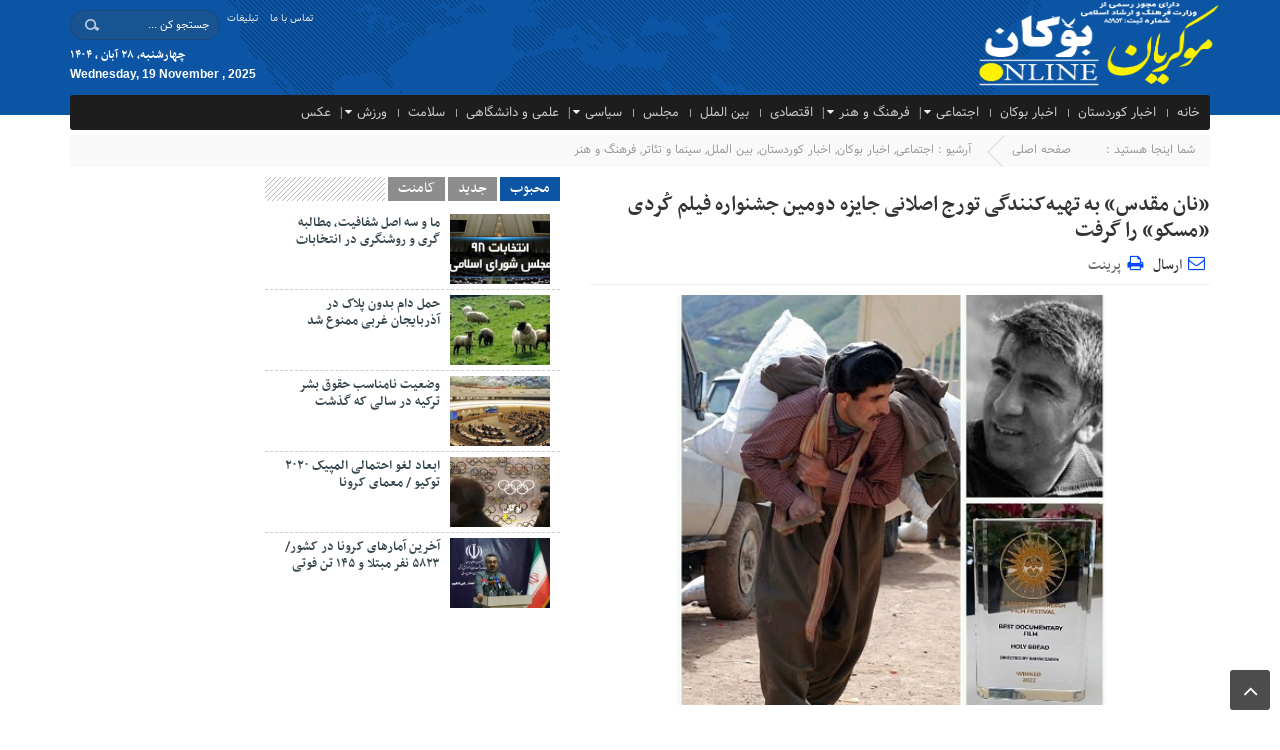

--- FILE ---
content_type: text/html; charset=UTF-8
request_url: https://bokanonline.ir/%D8%AC%D8%B4%D9%86%D9%88%D8%A7%D8%B1%D9%87-%D9%81%DB%8C%D9%84%D9%85-%DA%A9%D8%B1%D8%AF%DB%8C-%D9%85%D8%B3%DA%A9%D9%88/
body_size: 16148
content:
<!DOCTYPE html>
<html dir="rtl" lang="fa-IR" dir="rtl">
<head>
    <title>«نان مقدس» به تهیه‌کنندگی تورج اصلانی جایزه دومین جشنواره فیلم کُردی «مسکو» را گرفت - موکریان بوکان آنلاین | موکریان بوکان آنلاین</title>
<meta http-equiv="Content-Type" content="text/html; charset=utf-8" />
<meta http-equiv="Content-Language" content="fa">
<meta name="viewport" content="initial-scale=1.0, user-scalable=no, width=device-width">
<meta name="description" content="پایگاه خبری تحلیلی موکریان بوکان آنلاین"/>
<link rel="shortcut icon" href="https://bokanonline.ir/wp-content/uploads/2020/02/da0d3e85-ef52-496b-9b0c-f76444e556ca.jpg" />
<link href="https://bokanonline.ir/wp-content/themes/2-Theme/style.css" rel="stylesheet" type="text/css" />
<link href="https://bokanonline.ir/wp-content/themes/2-Theme/responsive.css" rel="stylesheet" type="text/css">
<link href="https://bokanonline.ir/wp-content/themes/2-Theme/css/font-awesome.min.css" rel="stylesheet" type="text/css"/>
<link href="https://bokanonline.ir/wp-content/themes/2-Theme/css/bootstrap.min.css" rel="stylesheet" type="text/css"/>
<script type="text/javascript" src="https://bokanonline.ir/wp-content/themes/2-Theme/js/jquery.js"></script>
<script type="text/javascript" src="https://bokanonline.ir/wp-content/themes/2-Theme/js/menu-java.js"></script>
<meta name='robots' content='index, follow, max-image-preview:large, max-snippet:-1, max-video-preview:-1' />

	<!-- This site is optimized with the Yoast SEO plugin v21.8.1 - https://yoast.com/wordpress/plugins/seo/ -->
	<link rel="canonical" href="https://bokanonline.ir/جشنواره-فیلم-کردی-مسکو/" />
	<meta property="og:locale" content="fa_IR" />
	<meta property="og:type" content="article" />
	<meta property="og:title" content="«نان مقدس» به تهیه‌کنندگی تورج اصلانی جایزه دومین جشنواره فیلم کُردی «مسکو» را گرفت - موکریان بوکان آنلاین" />
	<meta property="og:description" content="به گزارش مکریان بوکان آنلاین؛ فیلم مستند «نان مقدس» (نانی پیروز) Holy Bread آخرین اثر روانشاد رحیم ذبیحی، به تهیه‌کنندگی تورج اصلانی و محصول کمپانی سینمایی «ماد مووی» MAAD Movie؛ بعد از حضور در جشنواره‌های معتبر جهانی و کسب چندین جایزه مهم؛ در جدیدترین و یازدهمین اکران بین‌المللی خود، روز یکشنبه ۱۲ تیر ماه جاری [&hellip;]" />
	<meta property="og:url" content="https://bokanonline.ir/جشنواره-فیلم-کردی-مسکو/" />
	<meta property="og:site_name" content="موکریان بوکان آنلاین" />
	<meta property="article:published_time" content="2022-07-06T12:49:13+00:00" />
	<meta property="article:modified_time" content="2022-07-17T10:34:15+00:00" />
	<meta property="og:image" content="https://bokanonline.ir/wp-content/uploads/2022/07/9.jpg" />
	<meta property="og:image:width" content="570" />
	<meta property="og:image:height" content="395" />
	<meta property="og:image:type" content="image/jpeg" />
	<meta name="author" content="خبرنگار" />
	<meta name="twitter:card" content="summary_large_image" />
	<meta name="twitter:label1" content="نوشته‌شده بدست" />
	<meta name="twitter:data1" content="خبرنگار" />
	<meta name="twitter:label2" content="زمان تقریبی برای خواندن" />
	<meta name="twitter:data2" content="4 دقیقه" />
	<script type="application/ld+json" class="yoast-schema-graph">{"@context":"https://schema.org","@graph":[{"@type":"WebPage","@id":"https://bokanonline.ir/%d8%ac%d8%b4%d9%86%d9%88%d8%a7%d8%b1%d9%87-%d9%81%db%8c%d9%84%d9%85-%da%a9%d8%b1%d8%af%db%8c-%d9%85%d8%b3%da%a9%d9%88/","url":"https://bokanonline.ir/%d8%ac%d8%b4%d9%86%d9%88%d8%a7%d8%b1%d9%87-%d9%81%db%8c%d9%84%d9%85-%da%a9%d8%b1%d8%af%db%8c-%d9%85%d8%b3%da%a9%d9%88/","name":"«نان مقدس» به تهیه‌کنندگی تورج اصلانی جایزه دومین جشنواره فیلم کُردی «مسکو» را گرفت - موکریان بوکان آنلاین","isPartOf":{"@id":"https://bokanonline.ir/#website"},"primaryImageOfPage":{"@id":"https://bokanonline.ir/%d8%ac%d8%b4%d9%86%d9%88%d8%a7%d8%b1%d9%87-%d9%81%db%8c%d9%84%d9%85-%da%a9%d8%b1%d8%af%db%8c-%d9%85%d8%b3%da%a9%d9%88/#primaryimage"},"image":{"@id":"https://bokanonline.ir/%d8%ac%d8%b4%d9%86%d9%88%d8%a7%d8%b1%d9%87-%d9%81%db%8c%d9%84%d9%85-%da%a9%d8%b1%d8%af%db%8c-%d9%85%d8%b3%da%a9%d9%88/#primaryimage"},"thumbnailUrl":"https://bokanonline.ir/wp-content/uploads/2022/07/9.jpg","datePublished":"2022-07-06T12:49:13+00:00","dateModified":"2022-07-17T10:34:15+00:00","author":{"@id":"https://bokanonline.ir/#/schema/person/b7eda29a098ddac93d9525ff281a97a5"},"breadcrumb":{"@id":"https://bokanonline.ir/%d8%ac%d8%b4%d9%86%d9%88%d8%a7%d8%b1%d9%87-%d9%81%db%8c%d9%84%d9%85-%da%a9%d8%b1%d8%af%db%8c-%d9%85%d8%b3%da%a9%d9%88/#breadcrumb"},"inLanguage":"fa-IR","potentialAction":[{"@type":"ReadAction","target":["https://bokanonline.ir/%d8%ac%d8%b4%d9%86%d9%88%d8%a7%d8%b1%d9%87-%d9%81%db%8c%d9%84%d9%85-%da%a9%d8%b1%d8%af%db%8c-%d9%85%d8%b3%da%a9%d9%88/"]}]},{"@type":"ImageObject","inLanguage":"fa-IR","@id":"https://bokanonline.ir/%d8%ac%d8%b4%d9%86%d9%88%d8%a7%d8%b1%d9%87-%d9%81%db%8c%d9%84%d9%85-%da%a9%d8%b1%d8%af%db%8c-%d9%85%d8%b3%da%a9%d9%88/#primaryimage","url":"https://bokanonline.ir/wp-content/uploads/2022/07/9.jpg","contentUrl":"https://bokanonline.ir/wp-content/uploads/2022/07/9.jpg","width":570,"height":395,"caption":"فیلم نان مقدس"},{"@type":"BreadcrumbList","@id":"https://bokanonline.ir/%d8%ac%d8%b4%d9%86%d9%88%d8%a7%d8%b1%d9%87-%d9%81%db%8c%d9%84%d9%85-%da%a9%d8%b1%d8%af%db%8c-%d9%85%d8%b3%da%a9%d9%88/#breadcrumb","itemListElement":[{"@type":"ListItem","position":1,"name":"خانه","item":"https://bokanonline.ir/"},{"@type":"ListItem","position":2,"name":"«نان مقدس» به تهیه‌کنندگی تورج اصلانی جایزه دومین جشنواره فیلم کُردی «مسکو» را گرفت"}]},{"@type":"WebSite","@id":"https://bokanonline.ir/#website","url":"https://bokanonline.ir/","name":"موکریان بوکان آنلاین","description":"پایگاه خبری تحلیلی موکریان بوکان آنلاین","potentialAction":[{"@type":"SearchAction","target":{"@type":"EntryPoint","urlTemplate":"https://bokanonline.ir/?s={search_term_string}"},"query-input":"required name=search_term_string"}],"inLanguage":"fa-IR"},{"@type":"Person","@id":"https://bokanonline.ir/#/schema/person/b7eda29a098ddac93d9525ff281a97a5","name":"خبرنگار","image":{"@type":"ImageObject","inLanguage":"fa-IR","@id":"https://bokanonline.ir/#/schema/person/image/","url":"https://secure.gravatar.com/avatar/2e1dbc6a10d0fe8495587005157fc40f?s=96&d=mm&r=g","contentUrl":"https://secure.gravatar.com/avatar/2e1dbc6a10d0fe8495587005157fc40f?s=96&d=mm&r=g","caption":"خبرنگار"},"url":"https://bokanonline.ir/author/boukanonline1/"}]}</script>
	<!-- / Yoast SEO plugin. -->


<link rel='dns-prefetch' href='//stats.wp.com' />
<link rel='dns-prefetch' href='//c0.wp.com' />
<link rel='dns-prefetch' href='//www.googletagmanager.com' />
<link rel="alternate" type="application/rss+xml" title="موکریان بوکان آنلاین &raquo; «نان مقدس» به تهیه‌کنندگی تورج اصلانی جایزه دومین جشنواره فیلم کُردی «مسکو» را گرفت خوراک دیدگاه‌ها" href="https://bokanonline.ir/%d8%ac%d8%b4%d9%86%d9%88%d8%a7%d8%b1%d9%87-%d9%81%db%8c%d9%84%d9%85-%da%a9%d8%b1%d8%af%db%8c-%d9%85%d8%b3%da%a9%d9%88/feed/" />
<script type="text/javascript">
window._wpemojiSettings = {"baseUrl":"https:\/\/s.w.org\/images\/core\/emoji\/14.0.0\/72x72\/","ext":".png","svgUrl":"https:\/\/s.w.org\/images\/core\/emoji\/14.0.0\/svg\/","svgExt":".svg","source":{"concatemoji":"https:\/\/bokanonline.ir\/wp-includes\/js\/wp-emoji-release.min.js?ver=e8af49c91f73faa095d6ecebf88358f4"}};
/*! This file is auto-generated */
!function(e,a,t){var n,r,o,i=a.createElement("canvas"),p=i.getContext&&i.getContext("2d");function s(e,t){p.clearRect(0,0,i.width,i.height),p.fillText(e,0,0);e=i.toDataURL();return p.clearRect(0,0,i.width,i.height),p.fillText(t,0,0),e===i.toDataURL()}function c(e){var t=a.createElement("script");t.src=e,t.defer=t.type="text/javascript",a.getElementsByTagName("head")[0].appendChild(t)}for(o=Array("flag","emoji"),t.supports={everything:!0,everythingExceptFlag:!0},r=0;r<o.length;r++)t.supports[o[r]]=function(e){if(p&&p.fillText)switch(p.textBaseline="top",p.font="600 32px Arial",e){case"flag":return s("\ud83c\udff3\ufe0f\u200d\u26a7\ufe0f","\ud83c\udff3\ufe0f\u200b\u26a7\ufe0f")?!1:!s("\ud83c\uddfa\ud83c\uddf3","\ud83c\uddfa\u200b\ud83c\uddf3")&&!s("\ud83c\udff4\udb40\udc67\udb40\udc62\udb40\udc65\udb40\udc6e\udb40\udc67\udb40\udc7f","\ud83c\udff4\u200b\udb40\udc67\u200b\udb40\udc62\u200b\udb40\udc65\u200b\udb40\udc6e\u200b\udb40\udc67\u200b\udb40\udc7f");case"emoji":return!s("\ud83e\udef1\ud83c\udffb\u200d\ud83e\udef2\ud83c\udfff","\ud83e\udef1\ud83c\udffb\u200b\ud83e\udef2\ud83c\udfff")}return!1}(o[r]),t.supports.everything=t.supports.everything&&t.supports[o[r]],"flag"!==o[r]&&(t.supports.everythingExceptFlag=t.supports.everythingExceptFlag&&t.supports[o[r]]);t.supports.everythingExceptFlag=t.supports.everythingExceptFlag&&!t.supports.flag,t.DOMReady=!1,t.readyCallback=function(){t.DOMReady=!0},t.supports.everything||(n=function(){t.readyCallback()},a.addEventListener?(a.addEventListener("DOMContentLoaded",n,!1),e.addEventListener("load",n,!1)):(e.attachEvent("onload",n),a.attachEvent("onreadystatechange",function(){"complete"===a.readyState&&t.readyCallback()})),(e=t.source||{}).concatemoji?c(e.concatemoji):e.wpemoji&&e.twemoji&&(c(e.twemoji),c(e.wpemoji)))}(window,document,window._wpemojiSettings);
</script>
<style type="text/css">
img.wp-smiley,
img.emoji {
	display: inline !important;
	border: none !important;
	box-shadow: none !important;
	height: 1em !important;
	width: 1em !important;
	margin: 0 0.07em !important;
	vertical-align: -0.1em !important;
	background: none !important;
	padding: 0 !important;
}
</style>
	<link rel='stylesheet' id='wp-block-library-rtl-css' href='https://c0.wp.com/c/6.2.8/wp-includes/css/dist/block-library/style-rtl.min.css' type='text/css' media='all' />
<style id='wp-block-library-inline-css' type='text/css'>
.has-text-align-justify{text-align:justify;}
</style>
<link rel='stylesheet' id='mediaelement-css' href='https://c0.wp.com/c/6.2.8/wp-includes/js/mediaelement/mediaelementplayer-legacy.min.css' type='text/css' media='all' />
<link rel='stylesheet' id='wp-mediaelement-css' href='https://c0.wp.com/c/6.2.8/wp-includes/js/mediaelement/wp-mediaelement.min.css' type='text/css' media='all' />
<link rel='stylesheet' id='classic-theme-styles-css' href='https://c0.wp.com/c/6.2.8/wp-includes/css/classic-themes.min.css' type='text/css' media='all' />
<style id='global-styles-inline-css' type='text/css'>
body{--wp--preset--color--black: #000000;--wp--preset--color--cyan-bluish-gray: #abb8c3;--wp--preset--color--white: #ffffff;--wp--preset--color--pale-pink: #f78da7;--wp--preset--color--vivid-red: #cf2e2e;--wp--preset--color--luminous-vivid-orange: #ff6900;--wp--preset--color--luminous-vivid-amber: #fcb900;--wp--preset--color--light-green-cyan: #7bdcb5;--wp--preset--color--vivid-green-cyan: #00d084;--wp--preset--color--pale-cyan-blue: #8ed1fc;--wp--preset--color--vivid-cyan-blue: #0693e3;--wp--preset--color--vivid-purple: #9b51e0;--wp--preset--gradient--vivid-cyan-blue-to-vivid-purple: linear-gradient(135deg,rgba(6,147,227,1) 0%,rgb(155,81,224) 100%);--wp--preset--gradient--light-green-cyan-to-vivid-green-cyan: linear-gradient(135deg,rgb(122,220,180) 0%,rgb(0,208,130) 100%);--wp--preset--gradient--luminous-vivid-amber-to-luminous-vivid-orange: linear-gradient(135deg,rgba(252,185,0,1) 0%,rgba(255,105,0,1) 100%);--wp--preset--gradient--luminous-vivid-orange-to-vivid-red: linear-gradient(135deg,rgba(255,105,0,1) 0%,rgb(207,46,46) 100%);--wp--preset--gradient--very-light-gray-to-cyan-bluish-gray: linear-gradient(135deg,rgb(238,238,238) 0%,rgb(169,184,195) 100%);--wp--preset--gradient--cool-to-warm-spectrum: linear-gradient(135deg,rgb(74,234,220) 0%,rgb(151,120,209) 20%,rgb(207,42,186) 40%,rgb(238,44,130) 60%,rgb(251,105,98) 80%,rgb(254,248,76) 100%);--wp--preset--gradient--blush-light-purple: linear-gradient(135deg,rgb(255,206,236) 0%,rgb(152,150,240) 100%);--wp--preset--gradient--blush-bordeaux: linear-gradient(135deg,rgb(254,205,165) 0%,rgb(254,45,45) 50%,rgb(107,0,62) 100%);--wp--preset--gradient--luminous-dusk: linear-gradient(135deg,rgb(255,203,112) 0%,rgb(199,81,192) 50%,rgb(65,88,208) 100%);--wp--preset--gradient--pale-ocean: linear-gradient(135deg,rgb(255,245,203) 0%,rgb(182,227,212) 50%,rgb(51,167,181) 100%);--wp--preset--gradient--electric-grass: linear-gradient(135deg,rgb(202,248,128) 0%,rgb(113,206,126) 100%);--wp--preset--gradient--midnight: linear-gradient(135deg,rgb(2,3,129) 0%,rgb(40,116,252) 100%);--wp--preset--duotone--dark-grayscale: url('#wp-duotone-dark-grayscale');--wp--preset--duotone--grayscale: url('#wp-duotone-grayscale');--wp--preset--duotone--purple-yellow: url('#wp-duotone-purple-yellow');--wp--preset--duotone--blue-red: url('#wp-duotone-blue-red');--wp--preset--duotone--midnight: url('#wp-duotone-midnight');--wp--preset--duotone--magenta-yellow: url('#wp-duotone-magenta-yellow');--wp--preset--duotone--purple-green: url('#wp-duotone-purple-green');--wp--preset--duotone--blue-orange: url('#wp-duotone-blue-orange');--wp--preset--font-size--small: 13px;--wp--preset--font-size--medium: 20px;--wp--preset--font-size--large: 36px;--wp--preset--font-size--x-large: 42px;--wp--preset--spacing--20: 0.44rem;--wp--preset--spacing--30: 0.67rem;--wp--preset--spacing--40: 1rem;--wp--preset--spacing--50: 1.5rem;--wp--preset--spacing--60: 2.25rem;--wp--preset--spacing--70: 3.38rem;--wp--preset--spacing--80: 5.06rem;--wp--preset--shadow--natural: 6px 6px 9px rgba(0, 0, 0, 0.2);--wp--preset--shadow--deep: 12px 12px 50px rgba(0, 0, 0, 0.4);--wp--preset--shadow--sharp: 6px 6px 0px rgba(0, 0, 0, 0.2);--wp--preset--shadow--outlined: 6px 6px 0px -3px rgba(255, 255, 255, 1), 6px 6px rgba(0, 0, 0, 1);--wp--preset--shadow--crisp: 6px 6px 0px rgba(0, 0, 0, 1);}:where(.is-layout-flex){gap: 0.5em;}body .is-layout-flow > .alignleft{float: left;margin-inline-start: 0;margin-inline-end: 2em;}body .is-layout-flow > .alignright{float: right;margin-inline-start: 2em;margin-inline-end: 0;}body .is-layout-flow > .aligncenter{margin-left: auto !important;margin-right: auto !important;}body .is-layout-constrained > .alignleft{float: left;margin-inline-start: 0;margin-inline-end: 2em;}body .is-layout-constrained > .alignright{float: right;margin-inline-start: 2em;margin-inline-end: 0;}body .is-layout-constrained > .aligncenter{margin-left: auto !important;margin-right: auto !important;}body .is-layout-constrained > :where(:not(.alignleft):not(.alignright):not(.alignfull)){max-width: var(--wp--style--global--content-size);margin-left: auto !important;margin-right: auto !important;}body .is-layout-constrained > .alignwide{max-width: var(--wp--style--global--wide-size);}body .is-layout-flex{display: flex;}body .is-layout-flex{flex-wrap: wrap;align-items: center;}body .is-layout-flex > *{margin: 0;}:where(.wp-block-columns.is-layout-flex){gap: 2em;}.has-black-color{color: var(--wp--preset--color--black) !important;}.has-cyan-bluish-gray-color{color: var(--wp--preset--color--cyan-bluish-gray) !important;}.has-white-color{color: var(--wp--preset--color--white) !important;}.has-pale-pink-color{color: var(--wp--preset--color--pale-pink) !important;}.has-vivid-red-color{color: var(--wp--preset--color--vivid-red) !important;}.has-luminous-vivid-orange-color{color: var(--wp--preset--color--luminous-vivid-orange) !important;}.has-luminous-vivid-amber-color{color: var(--wp--preset--color--luminous-vivid-amber) !important;}.has-light-green-cyan-color{color: var(--wp--preset--color--light-green-cyan) !important;}.has-vivid-green-cyan-color{color: var(--wp--preset--color--vivid-green-cyan) !important;}.has-pale-cyan-blue-color{color: var(--wp--preset--color--pale-cyan-blue) !important;}.has-vivid-cyan-blue-color{color: var(--wp--preset--color--vivid-cyan-blue) !important;}.has-vivid-purple-color{color: var(--wp--preset--color--vivid-purple) !important;}.has-black-background-color{background-color: var(--wp--preset--color--black) !important;}.has-cyan-bluish-gray-background-color{background-color: var(--wp--preset--color--cyan-bluish-gray) !important;}.has-white-background-color{background-color: var(--wp--preset--color--white) !important;}.has-pale-pink-background-color{background-color: var(--wp--preset--color--pale-pink) !important;}.has-vivid-red-background-color{background-color: var(--wp--preset--color--vivid-red) !important;}.has-luminous-vivid-orange-background-color{background-color: var(--wp--preset--color--luminous-vivid-orange) !important;}.has-luminous-vivid-amber-background-color{background-color: var(--wp--preset--color--luminous-vivid-amber) !important;}.has-light-green-cyan-background-color{background-color: var(--wp--preset--color--light-green-cyan) !important;}.has-vivid-green-cyan-background-color{background-color: var(--wp--preset--color--vivid-green-cyan) !important;}.has-pale-cyan-blue-background-color{background-color: var(--wp--preset--color--pale-cyan-blue) !important;}.has-vivid-cyan-blue-background-color{background-color: var(--wp--preset--color--vivid-cyan-blue) !important;}.has-vivid-purple-background-color{background-color: var(--wp--preset--color--vivid-purple) !important;}.has-black-border-color{border-color: var(--wp--preset--color--black) !important;}.has-cyan-bluish-gray-border-color{border-color: var(--wp--preset--color--cyan-bluish-gray) !important;}.has-white-border-color{border-color: var(--wp--preset--color--white) !important;}.has-pale-pink-border-color{border-color: var(--wp--preset--color--pale-pink) !important;}.has-vivid-red-border-color{border-color: var(--wp--preset--color--vivid-red) !important;}.has-luminous-vivid-orange-border-color{border-color: var(--wp--preset--color--luminous-vivid-orange) !important;}.has-luminous-vivid-amber-border-color{border-color: var(--wp--preset--color--luminous-vivid-amber) !important;}.has-light-green-cyan-border-color{border-color: var(--wp--preset--color--light-green-cyan) !important;}.has-vivid-green-cyan-border-color{border-color: var(--wp--preset--color--vivid-green-cyan) !important;}.has-pale-cyan-blue-border-color{border-color: var(--wp--preset--color--pale-cyan-blue) !important;}.has-vivid-cyan-blue-border-color{border-color: var(--wp--preset--color--vivid-cyan-blue) !important;}.has-vivid-purple-border-color{border-color: var(--wp--preset--color--vivid-purple) !important;}.has-vivid-cyan-blue-to-vivid-purple-gradient-background{background: var(--wp--preset--gradient--vivid-cyan-blue-to-vivid-purple) !important;}.has-light-green-cyan-to-vivid-green-cyan-gradient-background{background: var(--wp--preset--gradient--light-green-cyan-to-vivid-green-cyan) !important;}.has-luminous-vivid-amber-to-luminous-vivid-orange-gradient-background{background: var(--wp--preset--gradient--luminous-vivid-amber-to-luminous-vivid-orange) !important;}.has-luminous-vivid-orange-to-vivid-red-gradient-background{background: var(--wp--preset--gradient--luminous-vivid-orange-to-vivid-red) !important;}.has-very-light-gray-to-cyan-bluish-gray-gradient-background{background: var(--wp--preset--gradient--very-light-gray-to-cyan-bluish-gray) !important;}.has-cool-to-warm-spectrum-gradient-background{background: var(--wp--preset--gradient--cool-to-warm-spectrum) !important;}.has-blush-light-purple-gradient-background{background: var(--wp--preset--gradient--blush-light-purple) !important;}.has-blush-bordeaux-gradient-background{background: var(--wp--preset--gradient--blush-bordeaux) !important;}.has-luminous-dusk-gradient-background{background: var(--wp--preset--gradient--luminous-dusk) !important;}.has-pale-ocean-gradient-background{background: var(--wp--preset--gradient--pale-ocean) !important;}.has-electric-grass-gradient-background{background: var(--wp--preset--gradient--electric-grass) !important;}.has-midnight-gradient-background{background: var(--wp--preset--gradient--midnight) !important;}.has-small-font-size{font-size: var(--wp--preset--font-size--small) !important;}.has-medium-font-size{font-size: var(--wp--preset--font-size--medium) !important;}.has-large-font-size{font-size: var(--wp--preset--font-size--large) !important;}.has-x-large-font-size{font-size: var(--wp--preset--font-size--x-large) !important;}
.wp-block-navigation a:where(:not(.wp-element-button)){color: inherit;}
:where(.wp-block-columns.is-layout-flex){gap: 2em;}
.wp-block-pullquote{font-size: 1.5em;line-height: 1.6;}
</style>
<link rel='stylesheet' id='contact-form-7-css' href='https://bokanonline.ir/wp-content/plugins/contact-form-7/includes/css/styles.css?ver=5.8.6' type='text/css' media='all' />
<link rel='stylesheet' id='contact-form-7-rtl-css' href='https://bokanonline.ir/wp-content/plugins/contact-form-7/includes/css/styles-rtl.css?ver=5.8.6' type='text/css' media='all' />
<link rel='stylesheet' id='cmplz-general-css' href='https://bokanonline.ir/wp-content/plugins/complianz-gdpr/assets/css/cookieblocker.min.css?ver=1753608113' type='text/css' media='all' />
<link rel='stylesheet' id='jetpack_css-rtl-css' href='https://c0.wp.com/p/jetpack/12.8.2/css/jetpack-rtl.css' type='text/css' media='all' />
<script type='text/javascript' async src='https://bokanonline.ir/wp-content/plugins/burst-statistics/helpers/timeme/timeme.min.js?ver=1753608100' id='burst-timeme-js'></script>
<script type='text/javascript' id='burst-js-extra'>
/* <![CDATA[ */
var burst = {"tracking":{"isInitialHit":true,"lastUpdateTimestamp":0,"beacon_url":"https:\/\/bokanonline.ir\/wp-content\/plugins\/burst-statistics\/endpoint.php"},"options":{"cookieless":0,"pageUrl":"https:\/\/bokanonline.ir\/%d8%ac%d8%b4%d9%86%d9%88%d8%a7%d8%b1%d9%87-%d9%81%db%8c%d9%84%d9%85-%da%a9%d8%b1%d8%af%db%8c-%d9%85%d8%b3%da%a9%d9%88\/","beacon_enabled":1,"do_not_track":0,"enable_turbo_mode":0,"track_url_change":0,"cookie_retention_days":30},"goals":{"completed":[],"scriptUrl":"https:\/\/bokanonline.ir\/wp-content\/plugins\/burst-statistics\/\/assets\/js\/build\/burst-goals.js?v=1753608100","active":[]},"cache":{"uid":null,"fingerprint":null,"isUserAgent":null,"isDoNotTrack":null,"useCookies":null}};
/* ]]> */
</script>
<script type='text/javascript' async src='https://bokanonline.ir/wp-content/plugins/burst-statistics/assets/js/build/burst.min.js?ver=1753608100' id='burst-js'></script>
<link rel="https://api.w.org/" href="https://bokanonline.ir/wp-json/" /><link rel="alternate" type="application/json" href="https://bokanonline.ir/wp-json/wp/v2/posts/4422" /><link rel="EditURI" type="application/rsd+xml" title="RSD" href="https://bokanonline.ir/xmlrpc.php?rsd" />
<link rel="alternate" type="application/json+oembed" href="https://bokanonline.ir/wp-json/oembed/1.0/embed?url=https%3A%2F%2Fbokanonline.ir%2F%25d8%25ac%25d8%25b4%25d9%2586%25d9%2588%25d8%25a7%25d8%25b1%25d9%2587-%25d9%2581%25db%258c%25d9%2584%25d9%2585-%25da%25a9%25d8%25b1%25d8%25af%25db%258c-%25d9%2585%25d8%25b3%25da%25a9%25d9%2588%2F" />
<link rel="alternate" type="text/xml+oembed" href="https://bokanonline.ir/wp-json/oembed/1.0/embed?url=https%3A%2F%2Fbokanonline.ir%2F%25d8%25ac%25d8%25b4%25d9%2586%25d9%2588%25d8%25a7%25d8%25b1%25d9%2587-%25d9%2581%25db%258c%25d9%2584%25d9%2585-%25da%25a9%25d8%25b1%25d8%25af%25db%258c-%25d9%2585%25d8%25b3%25da%25a9%25d9%2588%2F&#038;format=xml" />
<meta name="generator" content="Redux 4.5.8" /><meta name="generator" content="Site Kit by Google 1.166.0" />	<style>img#wpstats{display:none}</style>
		  
</head>
<body data-rsssl=1>
<base target="_blank"><header id="header">
    <div class="container">
      <div id="logo">
      <a href="https://bokanonline.ir">
          <img src="https://bokanonline.ir/wp-content/uploads/2020/04/logo-site1-1.png" alt="موکریان بوکان آنلاین">
           </a>
      </div><!-- logo --> 
        <div class="pull-left hidden-sm hidden-xs clearfix" id="social-icons">
            <ul class="clearfix">
                <li>
				                    <form role="search" method="get" class="searchform" action="https://bokanonline.ir">
                        <input type="text" class="search-field"
                            placeholder="جستجو کن ..." value="" name="s" />
                    </form>
					                </li>
				<li><div class="menu"><ul>
<li class="page_item page-item-138"><a href="https://bokanonline.ir/ads/">تبلیغات</a></li>
<li class="page_item page-item-140"><a href="https://bokanonline.ir/contact/">تماس با ما</a></li>
</ul></div>
</li>
            </ul>
             <div id="date">
              چهارشنبه, ۲۸ آبان , ۱۴۰۴<br>                  <span style="font-family:Arial;font-size:12px;">Wednesday, 19 November , 2025</span>              </div>
        </div><!--/#social-icons-->
    </div><!--/.container-fluid-->
</header>
<div class="container">
<div class="primary-nav"><div class="menu-%d8%a8%d9%88%da%a9%d8%a7%d9%86-%d8%a7%d9%86%d9%84%d8%a7%db%8c%d9%86-container"><ul id="menu-%d8%a8%d9%88%da%a9%d8%a7%d9%86-%d8%a7%d9%86%d9%84%d8%a7%db%8c%d9%86" class="menu"><li id="menu-item-137" class="menu-item menu-item-type-custom menu-item-object-custom menu-item-home menu-item-137"><a href="https://bokanonline.ir">خانه</a></li>
<li id="menu-item-120" class="menu-item menu-item-type-taxonomy menu-item-object-category current-post-ancestor current-menu-parent current-post-parent menu-item-120"><a href="https://bokanonline.ir/category/news-kourdostan/">اخبار کوردستان</a></li>
<li id="menu-item-119" class="menu-item menu-item-type-taxonomy menu-item-object-category current-post-ancestor current-menu-parent current-post-parent menu-item-119"><a href="https://bokanonline.ir/category/news-boukan/">اخبار بوکان</a></li>
<li id="menu-item-118" class="menu-item menu-item-type-taxonomy menu-item-object-category current-post-ancestor current-menu-parent current-post-parent menu-item-has-children menu-item-118"><a href="https://bokanonline.ir/category/social/">اجتماعی</a>
<ul class="sub-menu">
	<li id="menu-item-2550" class="menu-item menu-item-type-taxonomy menu-item-object-category menu-item-2550"><a href="https://bokanonline.ir/category/family/">خانواده</a></li>
	<li id="menu-item-2548" class="menu-item menu-item-type-taxonomy menu-item-object-category menu-item-2548"><a href="https://bokanonline.ir/category/education/">آموزش و پرورش</a></li>
	<li id="menu-item-2551" class="menu-item menu-item-type-taxonomy menu-item-object-category menu-item-2551"><a href="https://bokanonline.ir/category/environment/">محیط زیست</a></li>
	<li id="menu-item-2549" class="menu-item menu-item-type-taxonomy menu-item-object-category menu-item-2549"><a href="https://bokanonline.ir/category/accidents-disciplinary/">حوادث، انتطامی</a></li>
</ul>
</li>
<li id="menu-item-126" class="menu-item menu-item-type-taxonomy menu-item-object-category current-post-ancestor current-menu-parent current-post-parent menu-item-has-children menu-item-126"><a href="https://bokanonline.ir/category/culture-art/">فرهنگ و هنر</a>
<ul class="sub-menu">
	<li id="menu-item-2534" class="menu-item menu-item-type-taxonomy menu-item-object-category menu-item-2534"><a href="https://bokanonline.ir/category/religion-and-thought/">دین و اندیشه</a></li>
	<li id="menu-item-2536" class="menu-item menu-item-type-taxonomy menu-item-object-category current-post-ancestor current-menu-parent current-post-parent menu-item-2536"><a href="https://bokanonline.ir/category/cinema-and-theater/">سینما و تئاتر</a></li>
	<li id="menu-item-2533" class="menu-item menu-item-type-taxonomy menu-item-object-category menu-item-2533"><a href="https://bokanonline.ir/category/visual-and-musical/">تجسمی و موسیقی</a></li>
	<li id="menu-item-2537" class="menu-item menu-item-type-taxonomy menu-item-object-category menu-item-2537"><a href="https://bokanonline.ir/category/tourism-and-heritage/">گردشگری و میراث</a></li>
	<li id="menu-item-2535" class="menu-item menu-item-type-taxonomy menu-item-object-category menu-item-2535"><a href="https://bokanonline.ir/category/media/">رسانه</a></li>
</ul>
</li>
<li id="menu-item-121" class="menu-item menu-item-type-taxonomy menu-item-object-category menu-item-121"><a href="https://bokanonline.ir/category/economical/">اقتصادی</a></li>
<li id="menu-item-122" class="menu-item menu-item-type-taxonomy menu-item-object-category current-post-ancestor current-menu-parent current-post-parent menu-item-122"><a href="https://bokanonline.ir/category/international/">بین الملل</a></li>
<li id="menu-item-2525" class="menu-item menu-item-type-taxonomy menu-item-object-category menu-item-2525"><a href="https://bokanonline.ir/category/parliament/">مجلس</a></li>
<li id="menu-item-123" class="menu-item menu-item-type-taxonomy menu-item-object-category menu-item-has-children menu-item-123"><a href="https://bokanonline.ir/category/political/">سیاسی</a>
<ul class="sub-menu">
	<li id="menu-item-2545" class="menu-item menu-item-type-taxonomy menu-item-object-category menu-item-2545"><a href="https://bokanonline.ir/category/government/">دولت</a></li>
	<li id="menu-item-2547" class="menu-item menu-item-type-taxonomy menu-item-object-category menu-item-2547"><a href="https://bokanonline.ir/category/domestic-policy/">سیاست داخلی</a></li>
	<li id="menu-item-2546" class="menu-item menu-item-type-taxonomy menu-item-object-category menu-item-2546"><a href="https://bokanonline.ir/category/foreign-policy/">سیاست خارجی</a></li>
	<li id="menu-item-2544" class="menu-item menu-item-type-taxonomy menu-item-object-category menu-item-2544"><a href="https://bokanonline.ir/category/legal-and-judicial/">حقوقی و قضایی</a></li>
</ul>
</li>
<li id="menu-item-125" class="menu-item menu-item-type-taxonomy menu-item-object-category menu-item-125"><a href="https://bokanonline.ir/category/science-university/">علمی و دانشگاهی</a></li>
<li id="menu-item-2532" class="menu-item menu-item-type-taxonomy menu-item-object-category menu-item-2532"><a href="https://bokanonline.ir/category/health/">سلامت</a></li>
<li id="menu-item-128" class="menu-item menu-item-type-taxonomy menu-item-object-category menu-item-has-children menu-item-128"><a href="https://bokanonline.ir/category/sport/">ورزش</a>
<ul class="sub-menu">
	<li id="menu-item-2541" class="menu-item menu-item-type-taxonomy menu-item-object-category menu-item-2541"><a href="https://bokanonline.ir/category/football-futsal/">فوتبال ، فوتسال</a></li>
	<li id="menu-item-2539" class="menu-item menu-item-type-taxonomy menu-item-object-category menu-item-2539"><a href="https://bokanonline.ir/category/balls-and-nets/">توپ و تور</a></li>
	<li id="menu-item-2542" class="menu-item menu-item-type-taxonomy menu-item-object-category menu-item-2542"><a href="https://bokanonline.ir/category/wrestling-combat/">کشتی ، رزمی</a></li>
	<li id="menu-item-2543" class="menu-item menu-item-type-taxonomy menu-item-object-category menu-item-2543"><a href="https://bokanonline.ir/category/women-s-sport/">ورزش بانوان</a></li>
	<li id="menu-item-2540" class="menu-item menu-item-type-taxonomy menu-item-object-category menu-item-2540"><a href="https://bokanonline.ir/category/sports-science/">علم ورزش</a></li>
</ul>
</li>
<li id="menu-item-124" class="menu-item menu-item-type-taxonomy menu-item-object-category menu-item-124"><a href="https://bokanonline.ir/category/photo/">عکس</a></li>
</ul></div></div>
<div class="menu-bottom"><span class="fa fa-bars navbar-c-toggle menu-show" style="float:right" ></span></div>
</div>
<div id="lin-10"></div>
<div class="menu-hidden menu-show" id="menu-risponsive">
<div id="lin-top"><center><form role="search" method="get" class="searchform" action="https://bokanonline.ir">
<input type="text" class="search-field" placeholder="جستجو کن ..." value="" name="s" /></form>
<ul class="header-social"><li class="twitter"><a href="https://twitter.com/boukan_online"></a></li><li class="instagram"><a href="https://www.instagram.com/boukanonlineinsta"></a></li><li class="telegram"><a href="https://telegram.me/boukanonline"></a></li>		
<li class="aparat"><a href="https://www.aparat.com/boukanonline"></a>



</ul></center></div>		
<div class="menu-%d8%a8%d9%88%da%a9%d8%a7%d9%86-%d8%a7%d9%86%d9%84%d8%a7%db%8c%d9%86-container"><ul id="menu-%d8%a8%d9%88%da%a9%d8%a7%d9%86-%d8%a7%d9%86%d9%84%d8%a7%db%8c%d9%86-1" class="menu"><li class="menu-item menu-item-type-custom menu-item-object-custom menu-item-home menu-item-137"><a href="https://bokanonline.ir">خانه</a></li>
<li class="menu-item menu-item-type-taxonomy menu-item-object-category current-post-ancestor current-menu-parent current-post-parent menu-item-120"><a href="https://bokanonline.ir/category/news-kourdostan/">اخبار کوردستان</a></li>
<li class="menu-item menu-item-type-taxonomy menu-item-object-category current-post-ancestor current-menu-parent current-post-parent menu-item-119"><a href="https://bokanonline.ir/category/news-boukan/">اخبار بوکان</a></li>
<li class="menu-item menu-item-type-taxonomy menu-item-object-category current-post-ancestor current-menu-parent current-post-parent menu-item-has-children menu-item-118"><a href="https://bokanonline.ir/category/social/">اجتماعی</a>
<ul class="sub-menu">
	<li class="menu-item menu-item-type-taxonomy menu-item-object-category menu-item-2550"><a href="https://bokanonline.ir/category/family/">خانواده</a></li>
	<li class="menu-item menu-item-type-taxonomy menu-item-object-category menu-item-2548"><a href="https://bokanonline.ir/category/education/">آموزش و پرورش</a></li>
	<li class="menu-item menu-item-type-taxonomy menu-item-object-category menu-item-2551"><a href="https://bokanonline.ir/category/environment/">محیط زیست</a></li>
	<li class="menu-item menu-item-type-taxonomy menu-item-object-category menu-item-2549"><a href="https://bokanonline.ir/category/accidents-disciplinary/">حوادث، انتطامی</a></li>
</ul>
</li>
<li class="menu-item menu-item-type-taxonomy menu-item-object-category current-post-ancestor current-menu-parent current-post-parent menu-item-has-children menu-item-126"><a href="https://bokanonline.ir/category/culture-art/">فرهنگ و هنر</a>
<ul class="sub-menu">
	<li class="menu-item menu-item-type-taxonomy menu-item-object-category menu-item-2534"><a href="https://bokanonline.ir/category/religion-and-thought/">دین و اندیشه</a></li>
	<li class="menu-item menu-item-type-taxonomy menu-item-object-category current-post-ancestor current-menu-parent current-post-parent menu-item-2536"><a href="https://bokanonline.ir/category/cinema-and-theater/">سینما و تئاتر</a></li>
	<li class="menu-item menu-item-type-taxonomy menu-item-object-category menu-item-2533"><a href="https://bokanonline.ir/category/visual-and-musical/">تجسمی و موسیقی</a></li>
	<li class="menu-item menu-item-type-taxonomy menu-item-object-category menu-item-2537"><a href="https://bokanonline.ir/category/tourism-and-heritage/">گردشگری و میراث</a></li>
	<li class="menu-item menu-item-type-taxonomy menu-item-object-category menu-item-2535"><a href="https://bokanonline.ir/category/media/">رسانه</a></li>
</ul>
</li>
<li class="menu-item menu-item-type-taxonomy menu-item-object-category menu-item-121"><a href="https://bokanonline.ir/category/economical/">اقتصادی</a></li>
<li class="menu-item menu-item-type-taxonomy menu-item-object-category current-post-ancestor current-menu-parent current-post-parent menu-item-122"><a href="https://bokanonline.ir/category/international/">بین الملل</a></li>
<li class="menu-item menu-item-type-taxonomy menu-item-object-category menu-item-2525"><a href="https://bokanonline.ir/category/parliament/">مجلس</a></li>
<li class="menu-item menu-item-type-taxonomy menu-item-object-category menu-item-has-children menu-item-123"><a href="https://bokanonline.ir/category/political/">سیاسی</a>
<ul class="sub-menu">
	<li class="menu-item menu-item-type-taxonomy menu-item-object-category menu-item-2545"><a href="https://bokanonline.ir/category/government/">دولت</a></li>
	<li class="menu-item menu-item-type-taxonomy menu-item-object-category menu-item-2547"><a href="https://bokanonline.ir/category/domestic-policy/">سیاست داخلی</a></li>
	<li class="menu-item menu-item-type-taxonomy menu-item-object-category menu-item-2546"><a href="https://bokanonline.ir/category/foreign-policy/">سیاست خارجی</a></li>
	<li class="menu-item menu-item-type-taxonomy menu-item-object-category menu-item-2544"><a href="https://bokanonline.ir/category/legal-and-judicial/">حقوقی و قضایی</a></li>
</ul>
</li>
<li class="menu-item menu-item-type-taxonomy menu-item-object-category menu-item-125"><a href="https://bokanonline.ir/category/science-university/">علمی و دانشگاهی</a></li>
<li class="menu-item menu-item-type-taxonomy menu-item-object-category menu-item-2532"><a href="https://bokanonline.ir/category/health/">سلامت</a></li>
<li class="menu-item menu-item-type-taxonomy menu-item-object-category menu-item-has-children menu-item-128"><a href="https://bokanonline.ir/category/sport/">ورزش</a>
<ul class="sub-menu">
	<li class="menu-item menu-item-type-taxonomy menu-item-object-category menu-item-2541"><a href="https://bokanonline.ir/category/football-futsal/">فوتبال ، فوتسال</a></li>
	<li class="menu-item menu-item-type-taxonomy menu-item-object-category menu-item-2539"><a href="https://bokanonline.ir/category/balls-and-nets/">توپ و تور</a></li>
	<li class="menu-item menu-item-type-taxonomy menu-item-object-category menu-item-2542"><a href="https://bokanonline.ir/category/wrestling-combat/">کشتی ، رزمی</a></li>
	<li class="menu-item menu-item-type-taxonomy menu-item-object-category menu-item-2543"><a href="https://bokanonline.ir/category/women-s-sport/">ورزش بانوان</a></li>
	<li class="menu-item menu-item-type-taxonomy menu-item-object-category menu-item-2540"><a href="https://bokanonline.ir/category/sports-science/">علم ورزش</a></li>
</ul>
</li>
<li class="menu-item menu-item-type-taxonomy menu-item-object-category menu-item-124"><a href="https://bokanonline.ir/category/photo/">عکس</a></li>
</ul></div><h1>دسترسی ها</h1>
<div class="menu-%d9%85%d8%af%db%8c%d8%b1%db%8c%d8%aa-container"><ul id="menu-%d9%85%d8%af%db%8c%d8%b1%db%8c%d8%aa" class="menu"><li id="menu-item-142" class="menu-item menu-item-type-post_type menu-item-object-page menu-item-142"><a href="https://bokanonline.ir/contact/">تماس با ما</a></li>
<li id="menu-item-143" class="menu-item menu-item-type-post_type menu-item-object-page menu-item-143"><a href="https://bokanonline.ir/ads/">تبلیغات</a></li>
</ul></div></div>
<style>
button, html input[type="button"], input[type="reset"], input[type="submit"],.tag a:hover,.tagcloud a:hover,.list_post li:hover .list_post_contin time,.pagination .current,.before_title b::before,#tabbed-widget div.tabs b.active a,.breaking-news b,.breaking-news span,#header,.column-header b,.box-header b,.flex-direction-nav a,.box-header:hover.box-header span,.box.top .owl-controls .owl-next, .box.top .owl-controls .owl-prev{background:#0B55A4 !important;}
.tag a:hover::before ,.tagcloud a:hover::before {border-color: transparent #0B55A4 transparent transparent;}
.breadcrumb li a:hover,.index-relate-post-txt a:hover,.boxe-2-top-title a:hover,.list_post_contin h1 a:hover,.post-wrap ul li a:hover,.breaking-news ul a:hover,.post-title2 a:hover,.post-title a:hover {color:#043DB3;}
</style><div class="container"><div class="breadcrumb">
<div class="breadcrumb-title">شما اینجا هستید : </div>
<ul><li><a href="https://bokanonline.ir" title="موکریان بوکان آنلاین">صفحه اصلی</a></li>
<li>آرشیو : <a href="https://bokanonline.ir/category/social/" rel="category tag">اجتماعی</a>, <a href="https://bokanonline.ir/category/news-boukan/" rel="category tag">اخبار بوکان</a>, <a href="https://bokanonline.ir/category/news-kourdostan/" rel="category tag">اخبار کوردستان</a>, <a href="https://bokanonline.ir/category/international/" rel="category tag">بین الملل</a>, <a href="https://bokanonline.ir/category/cinema-and-theater/" rel="category tag">سینما و تئاتر</a>, <a href="https://bokanonline.ir/category/culture-art/" rel="category tag">فرهنگ و هنر</a></li>
</li>
</ul></div></div><div class="container">
<div class="row" id="content">
<div class="col-md-10">
<div class="row" style="margin-bottom:20px;">
<div class="col-md-8 middl">
<section class="single">
<div id="lin-10"></div>
<header>
 <h2 class="single-post-title"><a href="https://bokanonline.ir/%d8%ac%d8%b4%d9%86%d9%88%d8%a7%d8%b1%d9%87-%d9%81%db%8c%d9%84%d9%85-%da%a9%d8%b1%d8%af%db%8c-%d9%85%d8%b3%da%a9%d9%88/">«نان مقدس» به تهیه‌کنندگی تورج اصلانی جایزه دومین جشنواره فیلم کُردی «مسکو» را گرفت</a></h2>
<div class="meta-right"><i class="fa fa-envelope-o" aria-hidden="true" style="color:#0049ff;"></i>&nbsp; <a rel="nofollow" class="send_file left" href="mailto:?subject=Sur%20%D9%85%D9%88%DA%A9%D8%B1%DB%8C%D8%A7%D9%86%20%D8%A8%D9%88%DA%A9%D8%A7%D9%86%20%D8%A2%D9%86%D9%84%D8%A7%DB%8C%D9%86%20%3A%20%C2%AB%D9%86%D8%A7%D9%86%20%D9%85%D9%82%D8%AF%D8%B3%C2%BB%20%D8%A8%D9%87%20%D8%AA%D9%87%DB%8C%D9%87%E2%80%8C%DA%A9%D9%86%D9%86%D8%AF%DA%AF%DB%8C%20%D8%AA%D9%88%D8%B1%D8%AC%20%D8%A7%D8%B5%D9%84%D8%A7%D9%86%DB%8C%20%D8%AC%D8%A7%DB%8C%D8%B2%D9%87%20%D8%AF%D9%88%D9%85%DB%8C%D9%86%20%D8%AC%D8%B4%D9%86%D9%88%D8%A7%D8%B1%D9%87%20%D9%81%DB%8C%D9%84%D9%85%20%DA%A9%D9%8F%D8%B1%D8%AF%DB%8C%20%C2%AB%D9%85%D8%B3%DA%A9%D9%88%C2%BB%20%D8%B1%D8%A7%20%DA%AF%D8%B1%D9%81%D8%AA&amp;body=I%20recommend%20this%20page%20%3A%20%C2%AB%D9%86%D8%A7%D9%86%20%D9%85%D9%82%D8%AF%D8%B3%C2%BB%20%D8%A8%D9%87%20%D8%AA%D9%87%DB%8C%D9%87%E2%80%8C%DA%A9%D9%86%D9%86%D8%AF%DA%AF%DB%8C%20%D8%AA%D9%88%D8%B1%D8%AC%20%D8%A7%D8%B5%D9%84%D8%A7%D9%86%DB%8C%20%D8%AC%D8%A7%DB%8C%D8%B2%D9%87%20%D8%AF%D9%88%D9%85%DB%8C%D9%86%20%D8%AC%D8%B4%D9%86%D9%88%D8%A7%D8%B1%D9%87%20%D9%81%DB%8C%D9%84%D9%85%20%DA%A9%D9%8F%D8%B1%D8%AF%DB%8C%20%C2%AB%D9%85%D8%B3%DA%A9%D9%88%C2%BB%20%D8%B1%D8%A7%20%DA%AF%D8%B1%D9%81%D8%AA.%20You%20can%20read%20it%20on%20%3A%20https%3A%2F%2Fbokanonline.ir%2F%25d8%25ac%25d8%25b4%25d9%2586%25d9%2588%25d8%25a7%25d8%25b1%25d9%2587-%25d9%2581%25db%258c%25d9%2584%25d9%2585-%25da%25a9%25d8%25b1%25d8%25af%25db%258c-%25d9%2585%25d8%25b3%25da%25a9%25d9%2588%2F" title="ارسال  : «نان مقدس» به تهیه‌کنندگی تورج اصلانی جایزه دومین جشنواره فیلم کُردی «مسکو» را گرفت">ارسال </a></div><a class="print" href="#" onclick='window.open("https://bokanonline.ir/%d8%ac%d8%b4%d9%86%d9%88%d8%a7%d8%b1%d9%87-%d9%81%db%8c%d9%84%d9%85-%da%a9%d8%b1%d8%af%db%8c-%d9%85%d8%b3%da%a9%d9%88/?print=1", "printwin","left=200,top=200,width=820,height=550,toolbar=1,resizable=0,status=0,scrollbars=1");'><i class="fa fa-print" aria-hidden="true" style="color:#0049ff;"></i>&nbsp; پرینت</a><br></header>
 <div class="single-thumb">
                                  <a class="attachment-post-thumbnail size-post-thumbnail wp-post-image" href="https://bokanonline.ir/%d8%ac%d8%b4%d9%86%d9%88%d8%a7%d8%b1%d9%87-%d9%81%db%8c%d9%84%d9%85-%da%a9%d8%b1%d8%af%db%8c-%d9%85%d8%b3%da%a9%d9%88/"><img width="570" height="395" src="https://bokanonline.ir/wp-content/uploads/2022/07/9.jpg" class="attachment-img-620 size-img-620 wp-post-image" alt="«نان مقدس» به تهیه‌کنندگی تورج اصلانی جایزه دومین جشنواره فیلم کُردی «مسکو» را گرفت" decoding="async" title="«نان مقدس» به تهیه‌کنندگی تورج اصلانی جایزه دومین جشنواره فیلم کُردی «مسکو» را گرفت" srcset="https://bokanonline.ir/wp-content/uploads/2022/07/9.jpg 570w, https://bokanonline.ir/wp-content/uploads/2022/07/9-300x208.jpg 300w, https://bokanonline.ir/wp-content/uploads/2022/07/9-100x70.jpg 100w, https://bokanonline.ir/wp-content/uploads/2022/07/9-135x95.jpg 135w, https://bokanonline.ir/wp-content/uploads/2022/07/9-410x285.jpg 410w, https://bokanonline.ir/wp-content/uploads/2022/07/9-360x250.jpg 360w, https://bokanonline.ir/wp-content/uploads/2022/07/9-200x140.jpg 200w" sizes="(max-width: 570px) 100vw, 570px" /></a>
                  </div><header>
<span>
  شناسه خبر : 4422    |  تاریخ انتشار :  15 تیر 1401  -  17:19    |  ارسال توسط :  <b><a href="https://bokanonline.ir/author/boukanonline1/" title="ارسال شده توسط خبرنگار" rel="author">خبرنگار</a></b> </span>
</header>
<div class="post-content clearfix">

<div class="lead">منصور جهانی _ فیلم مستند «نان مقدس» به کارگردانی زنده‌یاد رحیم ذبیحی و به تهیه‌کنندگی تورج اصلانی، جایزه بهترین فیلم مستند بخش رقابتی دومین دوره جشنواره فیلم کُردی «مسکو» در کشور روسیه را به دست آورد.</div><p>
<p>به گزارش مکریان بوکان آنلاین؛ فیلم مستند «نان مقدس» (نانی پیروز) Holy Bread آخرین اثر روانشاد رحیم ذبیحی، به تهیه‌کنندگی تورج اصلانی و محصول کمپانی سینمایی «ماد مووی» MAAD Movie؛ بعد از حضور در جشنواره‌های معتبر جهانی و کسب چندین جایزه مهم؛ در جدیدترین و یازدهمین اکران بین‌المللی خود، روز یکشنبه ۱۲ تیر ماه جاری (۳ ژوئن ۲۰۲۲) در بخش رقابتی «فیلم‌های مستند بلند» در دومین دوره جشنواره فیلم کُردی «مسکو» MKFF در سالن‌ مرکز سینمایی «اکتیابر» Oktyabr در شهر مسکو در کشور فدراسیون روسیه به نمایش در ‌آمد و مورد استقبال تماشاگران حاضر در این رویداد سینمایی قرار گرفت و توانست جایزه بهترین فیلم مستند این جشنواره را از آن خود کند.<br>اعضای هیئت داوران بخش رقابتی «فیلم‌های مستند بلند» در دومین دوره جشنواره فیلم کُردی «مسکو» عبارت بودند از: «ابراهیم سعیدی» مستندساز، تدوین‌گر و کارگردان آثار سینمایی بلند ـ رئیس هیئت داوران از کشور ایران، «اکرم هیدی» Ekrem Heydo کارگردان کُرد سوری ساکن کشور آلمان، دکتر «یلماز اُزدیل» Yılmaz Özdil منتقد سینما و کارگردان از کشور ترکیه.<br>پخش بین‌المللی این اثر مستند به عهده شرکت «تصویر گستر الهه پارسی» (الی ایمیج) به مدیریت الهه نوبخت است.</p>



<p><br>«نان مقدس» در نخستین حضور بین‌المللی خود در بخش رقابتی «فیلم‌های نیمه بلند» Mid-Length در سی و سومین دوره جشنواره بین‌المللی فیلم مستند آمستردام ـ «ایدفا» IDFA در کشور هلند و در ادامه حضورهای بین‌المللی خود، در بخش رقابتی «فیلم‌های بلند» در هجدهمین دوره جشنواره بین‌المللی فیلم مستند «بیگ اسکای» Big Sky در کشور آمریکا، در بخش رقابتی «ویترین جهان» در بیست و هفتمین دوره جشنواره بین‌المللی فیلم مستند «هات داکس» Hot Docs در کشور کانادا جشنواره مورد تأیید آکادمی اسکار، در بخش رقابتی اصلی شصت و نهمین دوره جشنواره بین‌المللی فیلم «ترنتو» Trento در کشور ایتالیا و همچنین در بخش رسمی «مسابقه آسیا» در سیزدهمین دوره جشنواره بین‌المللی فیلم مستند «‌دمز» DMZ به‌عنوان مهمترین جشنواره فیلم مستند آسیا در کشور کره جنوبی به نمایش در آمده است.</p>



<p><br>این اثر مستند، تاکنون تقدیر ویژه اعضای هیئت داوران جایزه اصلی «فیلم‌هایی که اهمیت دارند» The Movies That Matter Award از بخش مسابقه اصلی بین‌المللِ هفدهمین دوره جشنواره بین‌المللی فیلم مستند «زاگرب‌داکس» ZagrebDox در کشور کرواسی، جایزه بهترین مستند از بخش رقابتی اصلی بیست و چهارمین جشنواره بین‌المللی فیلم «‌دین امروز» Religion Today در شهر ترنتو در کشور ایتالیا، جایزه ویژه هیئت داوران دانش‌آموزی از بخش رقابتی «سینمای جهان» در ششمین دوره جشنواره بین‌المللی فیلم‌ «اولجو» Ulju در کشور کره جنوبی، جایزه بزرگ بخش «رقابتی اصلی» دوازدهمین دوره جشنواره جهانی فیلم کُردی لندن تحت عنوان «مهمت آکسوی» Mehmet Aksoy کارگردان فقید کُردتبار انگلیسی و از بنیان‌گذاران این جشنواره در کشور انگلستان و همچنین جایزه بهترین فیلم مستند بخش رقابتی «مستندهای سینمای کُردی» در هشتمین دوره جشنواره بین‌المللی فیلم «دهوک» Duhok در اقلیم کردستان عراق را از آن خود کرده است.</p>



<p><br>دومین دوره جشنواره فیلم کُردی «مسکو» با مدیریت خانم «گولیزر گردن زری» Gulizer Gerdenzeri، با هدف انعکاس فرهنگ و تاریخ کُرد و همچنین زندگی مدرن این ملت، با نظارت وزارت فرهنگ و هنر و جوانان (روشنبیری و لاوان) حکومت اقلیم کردستان عراق، با نمایش ۵۴ فیلم بلند، مستند و کوتاه از سینماگران ۸ کشور جهان و همچنین با حمایت «کارو آرت» KARO.Art، با نمایش فیلم سینمایی «راه» The Road به مناسبت هشتاد و پنجمین سالگرد تولد اسطوره سینما «یلماز گونی» Yılmaz Güney در روز ۸ تیر ماه جاری (۲۹ ژوئن ۲۰۲۲) در مرکز سینمایی «اکتیابر» در شهر مسکو افتتاح ‌شد و تا روز ۲۲ تیر ماه جاری (۱۳ ژوئیه ۲۰۲۲) در سالن‌های مرکز سینمایی نمادین «اکتیابر» Oktyabr در شهر مسکو و در سینما KARO 11 Ohta در شهر سن‌پترزبورگ در کشور فدراسیون روسیه ادامه خواهد داشت.</p>
</p>
<ul>
<li><span style="color: #808080; font-family: Vazir; font-size: 12px;"><em> نویسنده : منصور جهانی</em></span></li>
<li><span style="color: #808080; font-family: Vazir; font-size: 12px;"><em></em></span></li>
</ul>

<div class="page-bottom">
<div class="bottom-social">
<span><b><i class="fa fa-share-alt" aria-hidden="true"></i></b> به اشتراک بگذارید : </span>
<ul class="single-social">
<li class="telegram"><a target="_blank" href="https://telegram.me/share/url?url=https://bokanonline.ir/%d8%ac%d8%b4%d9%86%d9%88%d8%a7%d8%b1%d9%87-%d9%81%db%8c%d9%84%d9%85-%da%a9%d8%b1%d8%af%db%8c-%d9%85%d8%b3%da%a9%d9%88/"></a></li>
<li class="facebook"><a target="_blank" href="http://www.facebook.com/sharer/sharer.php?u=https://bokanonline.ir/%d8%ac%d8%b4%d9%86%d9%88%d8%a7%d8%b1%d9%87-%d9%81%db%8c%d9%84%d9%85-%da%a9%d8%b1%d8%af%db%8c-%d9%85%d8%b3%da%a9%d9%88/"></a></li>
<li class="twitter"><a target="_blank" href="http://twitter.com/home?status=https://bokanonline.ir/%d8%ac%d8%b4%d9%86%d9%88%d8%a7%d8%b1%d9%87-%d9%81%db%8c%d9%84%d9%85-%da%a9%d8%b1%d8%af%db%8c-%d9%85%d8%b3%da%a9%d9%88/"></a></li>
<li class="googleplus"><a target="_blank" href="http://plus.google.com/share?url=https://bokanonline.ir/%d8%ac%d8%b4%d9%86%d9%88%d8%a7%d8%b1%d9%87-%d9%81%db%8c%d9%84%d9%85-%da%a9%d8%b1%d8%af%db%8c-%d9%85%d8%b3%da%a9%d9%88/"></a></li>
<li class="linkedin"><a target="_blank" href="https://www.linkedin.com/shareArticle?mini=true&amp;url=https://bokanonline.ir/%d8%ac%d8%b4%d9%86%d9%88%d8%a7%d8%b1%d9%87-%d9%81%db%8c%d9%84%d9%85-%da%a9%d8%b1%d8%af%db%8c-%d9%85%d8%b3%da%a9%d9%88/"></a></li>
</ul>
</div><div class="report">
<div class="page-bottom-link">
<i class="fa fa-link"></i><div class="page-bottom-link-text" id="permalink">https://bokanonline.ir/?p=4422</div>
</div>
</div></div>
</div>

<div class="box-header"><b>برچسب ها </b></div>
<div class="tag"><a href="https://bokanonline.ir/tag/%d8%aa%d9%88%d8%b1%d8%ac-%d8%a7%d8%b5%d9%84%d8%a7%d9%86%db%8c/" rel="tag">تورج اصلانی</a>  <a href="https://bokanonline.ir/tag/%d8%ac%d8%b4%d9%86%d9%88%d8%a7%d8%b1%d9%87-%d9%81%db%8c%d9%84%d9%85-%da%a9%d9%8f%d8%b1%d8%af%db%8c-%d9%85%d8%b3%da%a9%d9%88/" rel="tag">جشنواره فیلم کُردی مسکو</a>  <a href="https://bokanonline.ir/tag/%d9%86%d8%a7%d9%86-%d9%85%d9%82%d8%af%d8%b3/" rel="tag">نان مقدس</a> </div>
<div id="lin-10"></div>

<div class="box-header"><b>نوشته های مشابه</b></div>
 <div class="index-relate-post"><div class="index-relate-post-txt"><a href="https://bokanonline.ir/%d9%82%d8%aa%d9%84-%d8%b2%d9%86-%d9%88-%d9%be%d8%af%d8%b1-%d8%b2%d9%86-%d8%aa%d9%88%d8%b3%d8%b7-%d8%af%d8%a7%d9%85%d8%a7%d8%af-%d8%af%d8%b1-%d9%85%d9%87%d8%a7%d8%a8%d8%a7%d8%af/"><i class="fa fa-stop" aria-hidden="true"></i> قتل زن و پدر زن توسط داماد در مهاباد</a><time> 1404/08/26</time></div> </div>
<div class="index-relate-post"><div class="index-relate-post-txt"><a href="https://bokanonline.ir/%d8%ae%d8%a7%d9%86%d9%87-%d8%aa%d8%ae%d8%b5%d8%b5%db%8c-%d9%88%d8%b2%d9%86%d9%87%d8%a8%d8%b1%d8%af%d8%a7%d8%b1%db%8c-%d8%af%d8%b1-%d8%a8%d9%88%da%a9%d8%a7%d9%86-%d8%b1%d8%a7%d9%87/"><i class="fa fa-stop" aria-hidden="true"></i> خانه تخصصی وزنه‌برداری در بوکان راه‌اندازی می‌شود</a><time> 1404/08/26</time></div> </div>
<div class="index-relate-post"><div class="index-relate-post-txt"><a href="https://bokanonline.ir/%da%86%db%8c%d8%b1%db%86%da%a9%db%8c-%d9%81%db%95%d8%b1%d9%87%db%95%d9%86%da%af%db%8c-%da%a9%d9%88%d8%b1%d8%af%d8%b3%d8%aa%d8%a7%d9%86%d9%80%db%8c-%da%af%db%8c%d9%88%db%8c-%d9%85%d9%88/"><i class="fa fa-stop" aria-hidden="true"></i> چیرۆکی «فەرهەنگی کوردستان‌ـی گیوی موکریانی»و، وادە و بەڵێنیی درۆیینی «کۆڕی زانیاری کورد»</a><time> 1404/08/26</time></div> </div>
<div class="index-relate-post"><div class="index-relate-post-txt"><a href="https://bokanonline.ir/%d8%b3%d8%a7%d9%84%da%af%d8%b1%d8%af-%d8%af%d8%b1%da%af%d8%b0%d8%b4%d8%aa-%d9%85%d9%82%d8%a8%d9%84-%d9%87%d9%86%d8%b1%d9%be%da%98%d9%88%d9%87-%d9%85%d8%b1%d9%88%d8%b1-%db%8c%da%a9-%d9%85%d8%b3%db%8c/"><i class="fa fa-stop" aria-hidden="true"></i> سالگرد درگذشت مقبل هنرپژوه | مرور یک مسیر کوتاه اما اثرگذار</a><time> 1404/08/24</time></div> </div>
<div class="index-relate-post"><div class="index-relate-post-txt"><a href="https://bokanonline.ir/%d9%be%d8%b1%db%8c%d8%b4%d8%a7%d8%af%d9%8f%d8%ae%d8%aa%d9%90-%d8%b4%d8%b9%d8%b1-%d9%88-%d9%81%d8%b1%d8%b2%d8%a7%d9%86%db%95%d8%a8%d8%a7%d9%86%d9%88%db%8c%d9%90-%d9%86%d8%a7%d8%b2%d9%be%d8%b1/"><i class="fa fa-stop" aria-hidden="true"></i> پریشادُختِ شعر و فرزانە‌بانویِ نازپروردەی آربابا و گل‌دخترِ آبیدر</a><time> 1404/08/24</time></div> </div>
<div class="index-relate-post"><div class="index-relate-post-txt"><a href="https://bokanonline.ir/%d8%a8%d8%a7%d8%a8%db%95%d8%aa%db%8e%da%a9%d8%b1%db%95%d9%88%d8%a7%db%8c%db%95%d8%aa-%d9%84%db%95%d8%b3%db%95%d8%b1-%d9%85%db%8c%d9%88%d8%b2%db%8c%da%a9%db%8c-%da%a9%d9%88%d8%b1%d8%af%d8%b3%d8%aa/"><i class="fa fa-stop" aria-hidden="true"></i> بابەتێک(رەوایەت) لەسەر میوزیکی کوردستان لە ۷۰ ساڵ لەمەوبەر و ئاستی دەنگ و گۆرانییەکانی مامۆستا حەسەن زیرەک و گۆرانیبێژانی هاوچەرخ لە کوردستان دا.</a><time> 1404/08/14</time></div> </div>
<!---->

<div id="lin-10"></div>
<div class="box-header"><b>ثبت دیدگاه</b></div>

<div class="hints"><i class="fa fa-exclamation"></i>
<div class="des-hints"><ul>
 	<li>دیدگاه های ارسال شده توسط شما، پس از تایید توسط تیم مدیریت در وب منتشر خواهد شد.</li>
 	<li>پیام هایی که حاوی تهمت یا افترا باشد منتشر نخواهد شد.</li>
 	<li>پیام هایی که به غیر از زبان فارسی یا غیر مرتبط باشد منتشر نخواهد شد.</li>
</ul></div>
</div>



<!-- You can start editing here. -->



  
  <!-- If comments are open, but there are no comments. -->

  

  
  
  
<div class="box_wrapper">
<div class="cm_wrapper">

    
	
    <form action="https://bokanonline.ir/wp-comments-post.php" method="post" id="commentform">

      
      <p>

        <input type="text" placeholder="نام شما :" name="author" id="author" value="" size="22" tabindex="1" aria-required='true' />

        <label for="author" ></label>

      </p>

      <p>

        <input type="text" placeholder="پست الکترونیکی :" name="email" id="email" value="" size="22" tabindex="2" aria-required='true' />

        <label for="email"></label>

      </p>

 

      
      

      <!--<p><small><strong>XHTML:</strong> You can use these tags: <code>&lt;a href=&quot;&quot; title=&quot;&quot;&gt; &lt;abbr title=&quot;&quot;&gt; &lt;acronym title=&quot;&quot;&gt; &lt;b&gt; &lt;blockquote cite=&quot;&quot;&gt; &lt;cite&gt; &lt;code&gt; &lt;del datetime=&quot;&quot;&gt; &lt;em&gt; &lt;i&gt; &lt;q cite=&quot;&quot;&gt; &lt;s&gt; &lt;strike&gt; &lt;strong&gt; </code></small></p>-->
    

      <p>

        <textarea type="text" placeholder="متن پیام شما :" name="comment" id="comment" class="comment_textarea" cols="100%" rows="10" tabindex="4"></textarea>

      </p>

      


        <input name="submit" type="submit" id="submit" tabindex="5" value="ثبت دیدگاه" />

        <input type='hidden' name='comment_post_ID' value='4422' id='comment_post_ID' />
<input type='hidden' name='comment_parent' id='comment_parent' value='0' />


      
      <p style="display: none !important;" class="akismet-fields-container" data-prefix="ak_"><label>&#916;<textarea name="ak_hp_textarea" cols="45" rows="8" maxlength="100"></textarea></label><input type="hidden" id="ak_js_1" name="ak_js" value="224"/><script>document.getElementById( "ak_js_1" ).setAttribute( "value", ( new Date() ).getTime() );</script></p>
    </form>

    
</div><!-- /cm_wrapper -->
</div><!-- End box_wrapper -->

    

</section>
</div>
<div class="col-md-4">
<div id="sidebar-left"><div class="sidebar-left">
<div class="scrollbar-inner" id="politics-scrollable">
	<div class="sidebar-box">
	<div class="widget" id="tabbed-widget">
		<div class="widget-container">
			<div class="widget-top">
				<div class="tabs posts-taps">
					<b class="tabs"><a href="#tab1"> محبوب </a></b>
					<b class="tabs"><a href="#tab2"> جدید </a></b>
					<b class="tabs" style="margin-left:0; "><a href="#tab3"> کامنت</a></b>
				</div>
			</div>
			<div id="tab1" class="tabs-wrap">
				<ul>
					      <div class="column-post-item clearfix">
            <div class="column-post-thumb">
                  <a class="attachment-medium size-medium wp-post-image" href="https://bokanonline.ir/"><img width="135" height="95" src="https://bokanonline.ir/wp-content/uploads/2020/02/XL_Atch_22_wycfsaye4gv-135x95.png" class="attachment-img-135 size-img-135 wp-post-image" alt="ما و سه اصل شفافیت، مطالبه گری و روشنگری در انتخابات" decoding="async" loading="lazy" title="ما و سه اصل شفافیت، مطالبه گری و روشنگری در انتخابات" srcset="https://bokanonline.ir/wp-content/uploads/2020/02/XL_Atch_22_wycfsaye4gv-135x95.png 135w, https://bokanonline.ir/wp-content/uploads/2020/02/XL_Atch_22_wycfsaye4gv-100x70.png 100w, https://bokanonline.ir/wp-content/uploads/2020/02/XL_Atch_22_wycfsaye4gv-360x250.png 360w, https://bokanonline.ir/wp-content/uploads/2020/02/XL_Atch_22_wycfsaye4gv-200x140.png 200w" sizes="(max-width: 135px) 100vw, 135px" /></a>
                              </div>
            <h3 class="post-title">
                <a href="https://bokanonline.ir/%d9%85%d8%a7-%d9%88-%d8%b3%d9%87-%d8%a7%d8%b5%d9%84-%d8%b4%d9%81%d8%a7%d9%81%db%8c%d8%aa%d8%8c-%d9%85%d8%b7%d8%a7%d9%84%d8%a8%d9%87-%da%af%d8%b1%db%8c-%d9%88-%d8%b1%d9%88%d8%b4%d9%86%da%af%d8%b1%db%8c/">ما و سه اصل شفافیت، مطالبه گری و روشنگری در انتخابات</a>
            </h3>
        </div>
	      <div class="column-post-item clearfix">
            <div class="column-post-thumb">
                  <a class="attachment-medium size-medium wp-post-image" href="https://bokanonline.ir/"><img width="135" height="95" src="https://bokanonline.ir/wp-content/uploads/2020/02/XL_Atch_5_qcfaqiy2xai-135x95.png" class="attachment-img-135 size-img-135 wp-post-image" alt="حمل دام بدون پلاک در آذربایجان غربی ممنوع شد" decoding="async" loading="lazy" title="حمل دام بدون پلاک در آذربایجان غربی ممنوع شد" srcset="https://bokanonline.ir/wp-content/uploads/2020/02/XL_Atch_5_qcfaqiy2xai-135x95.png 135w, https://bokanonline.ir/wp-content/uploads/2020/02/XL_Atch_5_qcfaqiy2xai-100x70.png 100w, https://bokanonline.ir/wp-content/uploads/2020/02/XL_Atch_5_qcfaqiy2xai-410x285.png 410w, https://bokanonline.ir/wp-content/uploads/2020/02/XL_Atch_5_qcfaqiy2xai-360x250.png 360w, https://bokanonline.ir/wp-content/uploads/2020/02/XL_Atch_5_qcfaqiy2xai-200x140.png 200w" sizes="(max-width: 135px) 100vw, 135px" /></a>
                              </div>
            <h3 class="post-title">
                <a href="https://bokanonline.ir/%d8%ad%d9%85%d9%84-%d8%af%d8%a7%d9%85-%d8%a8%d8%af%d9%88%d9%86-%d9%be%d9%84%d8%a7%da%a9-%d8%af%d8%b1-%d8%a2%d8%b0%d8%b1%d8%a8%d8%a7%db%8c%d8%ac%d8%a7%d9%86-%d8%ba%d8%b1%d8%a8%db%8c-%d9%85%d9%85%d9%86/">حمل دام بدون پلاک در آذربایجان غربی ممنوع شد</a>
            </h3>
        </div>
	      <div class="column-post-item clearfix">
            <div class="column-post-thumb">
                  <a class="attachment-medium size-medium wp-post-image" href="https://bokanonline.ir/"><img width="135" height="95" src="https://bokanonline.ir/wp-content/uploads/2020/02/XL_Atch_26_dhs0jo4fbif-135x95.png" class="attachment-img-135 size-img-135 wp-post-image" alt="وضعیت نامناسب حقوق بشر ترکیه در سالی که گذشت" decoding="async" loading="lazy" title="وضعیت نامناسب حقوق بشر ترکیه در سالی که گذشت" srcset="https://bokanonline.ir/wp-content/uploads/2020/02/XL_Atch_26_dhs0jo4fbif-135x95.png 135w, https://bokanonline.ir/wp-content/uploads/2020/02/XL_Atch_26_dhs0jo4fbif-100x70.png 100w, https://bokanonline.ir/wp-content/uploads/2020/02/XL_Atch_26_dhs0jo4fbif-410x285.png 410w, https://bokanonline.ir/wp-content/uploads/2020/02/XL_Atch_26_dhs0jo4fbif-360x250.png 360w, https://bokanonline.ir/wp-content/uploads/2020/02/XL_Atch_26_dhs0jo4fbif-200x140.png 200w" sizes="(max-width: 135px) 100vw, 135px" /></a>
                              </div>
            <h3 class="post-title">
                <a href="https://bokanonline.ir/%d9%88%d8%b6%d8%b9%db%8c%d8%aa-%d9%86%d8%a7%d9%85%d9%86%d8%a7%d8%b3%d8%a8-%d8%ad%d9%82%d9%88%d9%82-%d8%a8%d8%b4%d8%b1-%d8%aa%d8%b1%da%a9%db%8c%d9%87-%d8%af%d8%b1-%d8%b3%d8%a7%d9%84%db%8c-%da%a9%d9%87/">وضعیت نامناسب حقوق بشر ترکیه در سالی که گذشت</a>
            </h3>
        </div>
	      <div class="column-post-item clearfix">
            <div class="column-post-thumb">
                  <a class="attachment-medium size-medium wp-post-image" href="https://bokanonline.ir/"><img width="135" height="95" src="https://bokanonline.ir/wp-content/uploads/2020/03/IMG_20200314_232636_405-135x95.jpg" class="attachment-img-135 size-img-135 wp-post-image" alt="ابعاد لغو احتمالی المپیک ۲۰۲۰ توکیو / معمای کرونا" decoding="async" loading="lazy" title="ابعاد لغو احتمالی المپیک 2020 توکیو / معمای کرونا" srcset="https://bokanonline.ir/wp-content/uploads/2020/03/IMG_20200314_232636_405-135x95.jpg 135w, https://bokanonline.ir/wp-content/uploads/2020/03/IMG_20200314_232636_405-100x70.jpg 100w, https://bokanonline.ir/wp-content/uploads/2020/03/IMG_20200314_232636_405-410x285.jpg 410w, https://bokanonline.ir/wp-content/uploads/2020/03/IMG_20200314_232636_405-360x250.jpg 360w, https://bokanonline.ir/wp-content/uploads/2020/03/IMG_20200314_232636_405-200x140.jpg 200w" sizes="(max-width: 135px) 100vw, 135px" /></a>
                              </div>
            <h3 class="post-title">
                <a href="https://bokanonline.ir/%d8%a7%d8%a8%d8%b9%d8%a7%d8%af-%d9%84%d8%ba%d9%88-%d8%a7%d8%ad%d8%aa%d9%85%d8%a7%d9%84%db%8c-%d8%a7%d9%84%d9%85%d9%be%db%8c%da%a9-2020-%d8%aa%d9%88%da%a9%db%8c%d9%88-%d9%85%d8%b9%d9%85%d8%a7%db%8c/">ابعاد لغو احتمالی المپیک ۲۰۲۰ توکیو / معمای کرونا</a>
            </h3>
        </div>
	      <div class="column-post-item clearfix">
            <div class="column-post-thumb">
                  <a class="attachment-medium size-medium wp-post-image" href="https://bokanonline.ir/"><img width="135" height="95" src="https://bokanonline.ir/wp-content/uploads/2020/03/61584631-135x95.jpg" class="attachment-img-135 size-img-135 wp-post-image" alt="آخرین آمارهای کرونا در کشور/ ۵۸۲۳ نفر مبتلا و ۱۴۵ تن فوتی" decoding="async" loading="lazy" title="آخرین آمارهای کرونا در کشور/ ۵۸۲۳ نفر مبتلا و ۱۴۵ تن فوتی" srcset="https://bokanonline.ir/wp-content/uploads/2020/03/61584631-135x95.jpg 135w, https://bokanonline.ir/wp-content/uploads/2020/03/61584631-100x70.jpg 100w, https://bokanonline.ir/wp-content/uploads/2020/03/61584631-410x285.jpg 410w, https://bokanonline.ir/wp-content/uploads/2020/03/61584631-360x250.jpg 360w, https://bokanonline.ir/wp-content/uploads/2020/03/61584631-200x140.jpg 200w" sizes="(max-width: 135px) 100vw, 135px" /></a>
                              </div>
            <h3 class="post-title">
                <a href="https://bokanonline.ir/%d8%a2%d8%ae%d8%b1%db%8c%d9%86-%d8%a2%d9%85%d8%a7%d8%b1%d9%87%d8%a7%db%8c-%da%a9%d8%b1%d9%88%d9%86%d8%a7-%d8%af%d8%b1-%da%a9%d8%b4%d9%88%d8%b1-%db%b5%db%b8%db%b2%db%b3-%d9%86%d9%81%d8%b1-%d9%85%d8%a8/">آخرین آمارهای کرونا در کشور/ ۵۸۲۳ نفر مبتلا و ۱۴۵ تن فوتی</a>
            </h3>
        </div>
		
				</ul>
			</div>
			<div id="tab2" class="tabs-wrap">
				<ul>
					        <div class="column-post-item clearfix">
            <div class="column-post-thumb">
                  <a class="attachment-medium size-medium wp-post-image" href="https://bokanonline.ir/%d9%82%d8%aa%d9%84-%d8%b2%d9%86-%d9%88-%d9%be%d8%af%d8%b1-%d8%b2%d9%86-%d8%aa%d9%88%d8%b3%d8%b7-%d8%af%d8%a7%d9%85%d8%a7%d8%af-%d8%af%d8%b1-%d9%85%d9%87%d8%a7%d8%a8%d8%a7%d8%af/"><img width="135" height="95" src="https://bokanonline.ir/wp-content/uploads/2025/11/345511_613-135x95.jpg" class="attachment-img-135 size-img-135 wp-post-image" alt="قتل زن و پدر زن توسط داماد در مهاباد" decoding="async" loading="lazy" title="قتل زن و پدر زن توسط داماد در مهاباد" srcset="https://bokanonline.ir/wp-content/uploads/2025/11/345511_613-135x95.jpg 135w, https://bokanonline.ir/wp-content/uploads/2025/11/345511_613-300x209.jpg 300w, https://bokanonline.ir/wp-content/uploads/2025/11/345511_613-100x70.jpg 100w, https://bokanonline.ir/wp-content/uploads/2025/11/345511_613-410x285.jpg 410w, https://bokanonline.ir/wp-content/uploads/2025/11/345511_613-360x250.jpg 360w, https://bokanonline.ir/wp-content/uploads/2025/11/345511_613-200x140.jpg 200w, https://bokanonline.ir/wp-content/uploads/2025/11/345511_613.jpg 520w" sizes="(max-width: 135px) 100vw, 135px" /></a>
                              </div>
            <h3 class="post-title">
                <a href="https://bokanonline.ir/%d9%82%d8%aa%d9%84-%d8%b2%d9%86-%d9%88-%d9%be%d8%af%d8%b1-%d8%b2%d9%86-%d8%aa%d9%88%d8%b3%d8%b7-%d8%af%d8%a7%d9%85%d8%a7%d8%af-%d8%af%d8%b1-%d9%85%d9%87%d8%a7%d8%a8%d8%a7%d8%af/">قتل زن و پدر زن توسط داماد در مهاباد</a>
            </h3>
        </div>
        <div class="column-post-item clearfix">
            <div class="column-post-thumb">
                  <a class="attachment-medium size-medium wp-post-image" href="https://bokanonline.ir/%d8%ae%d8%a7%d9%86%d9%87-%d8%aa%d8%ae%d8%b5%d8%b5%db%8c-%d9%88%d8%b2%d9%86%d9%87%d8%a8%d8%b1%d8%af%d8%a7%d8%b1%db%8c-%d8%af%d8%b1-%d8%a8%d9%88%da%a9%d8%a7%d9%86-%d8%b1%d8%a7%d9%87/"><img width="135" height="95" src="https://bokanonline.ir/wp-content/uploads/2025/11/photo_2025-11-17_03-10-05-135x95.jpg" class="attachment-img-135 size-img-135 wp-post-image" alt="خانه تخصصی وزنه‌برداری در بوکان راه‌اندازی می‌شود" decoding="async" loading="lazy" title="خانه تخصصی وزنه‌برداری در بوکان راه‌اندازی می‌شود" srcset="https://bokanonline.ir/wp-content/uploads/2025/11/photo_2025-11-17_03-10-05-135x95.jpg 135w, https://bokanonline.ir/wp-content/uploads/2025/11/photo_2025-11-17_03-10-05-100x70.jpg 100w, https://bokanonline.ir/wp-content/uploads/2025/11/photo_2025-11-17_03-10-05-410x285.jpg 410w, https://bokanonline.ir/wp-content/uploads/2025/11/photo_2025-11-17_03-10-05-360x250.jpg 360w, https://bokanonline.ir/wp-content/uploads/2025/11/photo_2025-11-17_03-10-05-200x140.jpg 200w" sizes="(max-width: 135px) 100vw, 135px" /></a>
                              </div>
            <h3 class="post-title">
                <a href="https://bokanonline.ir/%d8%ae%d8%a7%d9%86%d9%87-%d8%aa%d8%ae%d8%b5%d8%b5%db%8c-%d9%88%d8%b2%d9%86%d9%87%d8%a8%d8%b1%d8%af%d8%a7%d8%b1%db%8c-%d8%af%d8%b1-%d8%a8%d9%88%da%a9%d8%a7%d9%86-%d8%b1%d8%a7%d9%87/">خانه تخصصی وزنه‌برداری در بوکان راه‌اندازی می‌شود</a>
            </h3>
        </div>
        <div class="column-post-item clearfix">
            <div class="column-post-thumb">
                  <a class="attachment-medium size-medium wp-post-image" href="https://bokanonline.ir/%da%86%db%8c%d8%b1%db%86%da%a9%db%8c-%d9%81%db%95%d8%b1%d9%87%db%95%d9%86%da%af%db%8c-%da%a9%d9%88%d8%b1%d8%af%d8%b3%d8%aa%d8%a7%d9%86%d9%80%db%8c-%da%af%db%8c%d9%88%db%8c-%d9%85%d9%88/"><img width="135" height="95" src="https://bokanonline.ir/wp-content/uploads/2025/11/photo_2025-11-17_02-59-36-135x95.jpg" class="attachment-img-135 size-img-135 wp-post-image" alt="چیرۆکی «فەرهەنگی کوردستان‌ـی گیوی موکریانی»و، وادە و بەڵێنیی درۆیینی «کۆڕی زانیاری کورد»" decoding="async" loading="lazy" title="چیرۆکی «فەرهەنگی کوردستان‌ـی گیوی موکریانی»و، وادە و بەڵێنیی درۆیینی «کۆڕی زانیاری کورد»" srcset="https://bokanonline.ir/wp-content/uploads/2025/11/photo_2025-11-17_02-59-36-135x95.jpg 135w, https://bokanonline.ir/wp-content/uploads/2025/11/photo_2025-11-17_02-59-36-100x70.jpg 100w, https://bokanonline.ir/wp-content/uploads/2025/11/photo_2025-11-17_02-59-36-360x250.jpg 360w, https://bokanonline.ir/wp-content/uploads/2025/11/photo_2025-11-17_02-59-36-200x140.jpg 200w" sizes="(max-width: 135px) 100vw, 135px" /></a>
                              </div>
            <h3 class="post-title">
                <a href="https://bokanonline.ir/%da%86%db%8c%d8%b1%db%86%da%a9%db%8c-%d9%81%db%95%d8%b1%d9%87%db%95%d9%86%da%af%db%8c-%da%a9%d9%88%d8%b1%d8%af%d8%b3%d8%aa%d8%a7%d9%86%d9%80%db%8c-%da%af%db%8c%d9%88%db%8c-%d9%85%d9%88/">چیرۆکی «فەرهەنگی کوردستان‌ـی گیوی موکریانی»و، وادە و بەڵێنیی درۆیینی «کۆڕی زانیاری کورد»</a>
            </h3>
        </div>
        <div class="column-post-item clearfix">
            <div class="column-post-thumb">
                  <a class="attachment-medium size-medium wp-post-image" href="https://bokanonline.ir/%d8%b3%d8%a7%d9%84%da%af%d8%b1%d8%af-%d8%af%d8%b1%da%af%d8%b0%d8%b4%d8%aa-%d9%85%d9%82%d8%a8%d9%84-%d9%87%d9%86%d8%b1%d9%be%da%98%d9%88%d9%87-%d9%85%d8%b1%d9%88%d8%b1-%db%8c%da%a9-%d9%85%d8%b3%db%8c/"><img width="135" height="95" src="https://bokanonline.ir/wp-content/uploads/2025/11/photo_2025-11-15_16-59-33-135x95.jpg" class="attachment-img-135 size-img-135 wp-post-image" alt="سالگرد درگذشت مقبل هنرپژوه | مرور یک مسیر کوتاه اما اثرگذار" decoding="async" loading="lazy" title="سالگرد درگذشت مقبل هنرپژوه | مرور یک مسیر کوتاه اما اثرگذار" srcset="https://bokanonline.ir/wp-content/uploads/2025/11/photo_2025-11-15_16-59-33-135x95.jpg 135w, https://bokanonline.ir/wp-content/uploads/2025/11/photo_2025-11-15_16-59-33-100x70.jpg 100w, https://bokanonline.ir/wp-content/uploads/2025/11/photo_2025-11-15_16-59-33-410x285.jpg 410w, https://bokanonline.ir/wp-content/uploads/2025/11/photo_2025-11-15_16-59-33-360x250.jpg 360w, https://bokanonline.ir/wp-content/uploads/2025/11/photo_2025-11-15_16-59-33-200x140.jpg 200w" sizes="(max-width: 135px) 100vw, 135px" /></a>
                              </div>
            <h3 class="post-title">
                <a href="https://bokanonline.ir/%d8%b3%d8%a7%d9%84%da%af%d8%b1%d8%af-%d8%af%d8%b1%da%af%d8%b0%d8%b4%d8%aa-%d9%85%d9%82%d8%a8%d9%84-%d9%87%d9%86%d8%b1%d9%be%da%98%d9%88%d9%87-%d9%85%d8%b1%d9%88%d8%b1-%db%8c%da%a9-%d9%85%d8%b3%db%8c/">سالگرد درگذشت مقبل هنرپژوه | مرور یک مسیر کوتاه اما اثرگذار</a>
            </h3>
        </div>
        <div class="column-post-item clearfix">
            <div class="column-post-thumb">
                  <a class="attachment-medium size-medium wp-post-image" href="https://bokanonline.ir/%d9%be%d8%b1%db%8c%d8%b4%d8%a7%d8%af%d9%8f%d8%ae%d8%aa%d9%90-%d8%b4%d8%b9%d8%b1-%d9%88-%d9%81%d8%b1%d8%b2%d8%a7%d9%86%db%95%d8%a8%d8%a7%d9%86%d9%88%db%8c%d9%90-%d9%86%d8%a7%d8%b2%d9%be%d8%b1/"><img width="135" height="95" src="https://bokanonline.ir/wp-content/uploads/2025/11/photo_2025-11-15_12-56-52-135x95.jpg" class="attachment-img-135 size-img-135 wp-post-image" alt="پریشادُختِ شعر و فرزانە‌بانویِ نازپروردەی آربابا و گل‌دخترِ آبیدر" decoding="async" loading="lazy" title="پریشادُختِ شعر و فرزانە‌بانویِ نازپروردەی آربابا و گل‌دخترِ آبیدر" srcset="https://bokanonline.ir/wp-content/uploads/2025/11/photo_2025-11-15_12-56-52-135x95.jpg 135w, https://bokanonline.ir/wp-content/uploads/2025/11/photo_2025-11-15_12-56-52-100x70.jpg 100w, https://bokanonline.ir/wp-content/uploads/2025/11/photo_2025-11-15_12-56-52-410x285.jpg 410w, https://bokanonline.ir/wp-content/uploads/2025/11/photo_2025-11-15_12-56-52-360x250.jpg 360w, https://bokanonline.ir/wp-content/uploads/2025/11/photo_2025-11-15_12-56-52-200x140.jpg 200w" sizes="(max-width: 135px) 100vw, 135px" /></a>
                              </div>
            <h3 class="post-title">
                <a href="https://bokanonline.ir/%d9%be%d8%b1%db%8c%d8%b4%d8%a7%d8%af%d9%8f%d8%ae%d8%aa%d9%90-%d8%b4%d8%b9%d8%b1-%d9%88-%d9%81%d8%b1%d8%b2%d8%a7%d9%86%db%95%d8%a8%d8%a7%d9%86%d9%88%db%8c%d9%90-%d9%86%d8%a7%d8%b2%d9%be%d8%b1/">پریشادُختِ شعر و فرزانە‌بانویِ نازپروردەی آربابا و گل‌دخترِ آبیدر</a>
            </h3>
        </div>
	
				</ul>
			</div>
			<div id="tab3" class="tabs-wrap">
				<ul>
									</ul>
			</div>
		</div>
	</div></div><!-- .widget /-->
</div></div></div>
</div><!--/.col-md-4-->				
</div><!--/.row-->
</div><!--/.col-md-10-->
<div class="col-md-2 ads">
<section id="ads">
	
</section>
</div>
</div><!--/.row#content-->
</div><!--/.container-->
<script>
$(document).ready(function() {
$('.middl,.left,.row,.ads')
.theiaStickySidebar({
additionalMarginTop: 30
});
});
</script>
<div id="footer-top">
<div class="container">
<div class="footer-top-1"><div id="footer-1">
<div class="footer-1">
</div>
</div></div>
<div class="footer-top-2"><div id="footer-2">
<div class="footer-2">
</div>
</div></div>
<div class="footer-top-3"><div id="footer-3">
<div class="footer-3">
</div>
</div></div>
</div>
</div>
<footer id="footer">
			<div id="div_eRasanehTrustseal_85954"></div>
<script src="https://trustseal.e-rasaneh.ir/trustseal.js"></script>
<script>eRasaneh_Trustseal(85954, true);</script>
    <div class="container" id="footer-container">
        <div class="clearfix">
		  <a id="footer-logo" href="https://bokanonline.ir">
          <img src="https://bokanonline.ir/wp-content/uploads/2020/02/Untitled-1.png"/> 
          </a>
            <div id="copyright">
			   <p>                                     تمام حقوق این وب سایت برای مکریان بوکان آنلاین محفوظ است.                                     </p>
		        <p>                                     نشر مطالب با ذکر نام مکریان بوکان آنلاین بلامانع است.                                     </p>
            </div>
            <div class="pull-left hidden-sm hidden-xs clearfix" id="social-icons">
                <ul class="clearfix"><br>
                     					<div class="menu"><ul>
<li class="page_item page-item-138"><a href="https://bokanonline.ir/ads/">تبلیغات</a></li>
<li class="page_item page-item-140"><a href="https://bokanonline.ir/contact/">تماس با ما</a></li>
</ul></div>
                </ul>
            </div><!--/#social-icons-->
        </div><div class="wp-m">
    </div><!--.container-->
</footer>
<div id="topcontrol" class="fa fa-angle-up" title="رفتن به بالا" style="bottom: 10px;"></div><script type='text/javascript' src='https://bokanonline.ir/wp-content/themes/2-Theme/js/scripts.js'></script>
<link rel='stylesheet' id='redux-custom-fonts-css' href='//bokanonline.ir/wp-content/uploads/redux/custom-fonts/fonts.css?ver=1675267601' type='text/css' media='all' />
<link rel='stylesheet' id='burst-statistics-shortcodes-css' href='https://bokanonline.ir/wp-content/plugins/burst-statistics/assets/css/burst-statistics-shortcodes.css?ver=1753608100' type='text/css' media='all' />
<script type='text/javascript' src='https://bokanonline.ir/wp-content/plugins/contact-form-7/includes/swv/js/index.js?ver=5.8.6' id='swv-js'></script>
<script type='text/javascript' id='contact-form-7-js-extra'>
/* <![CDATA[ */
var wpcf7 = {"api":{"root":"https:\/\/bokanonline.ir\/wp-json\/","namespace":"contact-form-7\/v1"}};
/* ]]> */
</script>
<script type='text/javascript' src='https://bokanonline.ir/wp-content/plugins/contact-form-7/includes/js/index.js?ver=5.8.6' id='contact-form-7-js'></script>
<script defer type='text/javascript' src='https://stats.wp.com/e-202547.js' id='jetpack-stats-js'></script>
<script type='text/javascript' id='jetpack-stats-js-after'>
_stq = window._stq || [];
_stq.push([ "view", {v:'ext',blog:'215246217',post:'4422',tz:'3.5',srv:'bokanonline.ir',j:'1:12.8.2'} ]);
_stq.push([ "clickTrackerInit", "215246217", "4422" ]);
</script>
			<script data-category="functional">
											</script>
			</body>
</html>